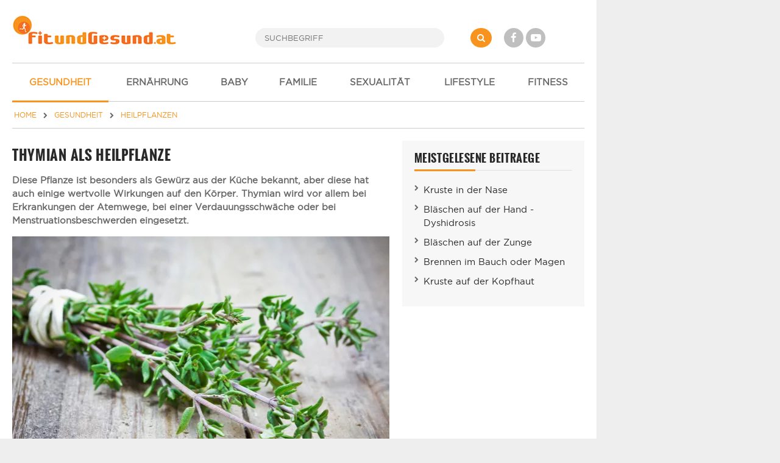

--- FILE ---
content_type: text/html; charset=UTF-8
request_url: https://www.fitundgesund.at/thymian-artikel-792
body_size: 6799
content:
<!doctype html>
<html lang="de">
<head>
    

<meta name="viewport" content="width=device-width, initial-scale=1">
<meta http-equiv="X-UA-Compatible" content="IE=Edge,chrome=1">
<meta name="description" content="Die Heilpflanze Thymian wird bei Erkrankungen der Atemwege, bei einer Verdauungsschwäche und bei Menstruationsbeschwerden eingesetzt." /><title>Thymian - Heilpflanze</title>
<link rel="shortcut icon" href="/assets/img/design/favicon.ico" type="image/x-icon" />

<link rel="stylesheet" href="/assets/css/font-awesome-4.7.0/css/font-awesome.min.css">
	<link type="text/css" rel="stylesheet" href="/assets/css/app/app.css?1698160826" />



<meta property="og:type" content="article" />
<meta property="og:image" content="https://www.fitundgesund.at/upload/artikel/792/460_t_thymian.jpg" />
<meta property="og:title" content="Thymian - Heilpflanze" /><meta property="og:description" content="Die Heilpflanze Thymian wird bei Erkrankungen der Atemwege, bei einer Verdauungsschw&auml;che und bei Menstruationsbeschwerden eingesetzt." /><meta property="og:url" content="https://www.fitundgesund.at/thymian-artikel-792" /><link rel="canonical" href="https://www.fitundgesund.at/thymian-artikel-792" /><meta property="og:type" content="website" />

<script type="application/ld+json">[{"@context":"http:\/\/schema.org","@type":"BreadcrumbList","itemListElement":[{"@type":"ListItem","position":1,"item":{"@id":"\/","name":"Home"}},{"@type":"ListItem","position":2,"item":{"@id":"\/gesundheit","name":"Gesundheit"}},{"@type":"ListItem","position":3,"item":{"@id":"\/heilpflanzen","name":"Heilpflanzen"}}]},{"@context":"http:\/\/schema.org","@type":"Article","name":"Thymian als Heilpflanze","url":"https:\/\/www.fitundgesund.at\/thymian-artikel-792","image":["\/upload\/artikel\/792\/780_d_heilpflanze-thymian.jpg","\/upload\/artikel\/792\/1600x1200_heilpflanze-thymian.jpg","\/upload\/artikel\/792\/1600x900_heilpflanze-thymian.jpg"],"headline":"Thymian als Heilpflanze","description":"Diese Pflanze ist besonders als Gewürz aus der Küche bekannt, aber diese hat auch einige wertvolle Wirkungen auf den Körper. Thymian wird vor allem bei Erkrankungen der Atemwege, bei einer Verdauungsschwäche oder bei Menstruationsbeschwerden eingesetzt.","mainEntityOfPage":{"@type":"WebPage","@id":"https:\/\/www.fitundgesund.at\/thymian-artikel-792"},"datePublished":"2010-01-28","dateModified":"2020-07-21","publisher":{"@type":"Organization","name":"FitUndGesund.at","logo":{"@type":"ImageObject","url":"https:\/\/www.fitundgesund.at\/assets\/img\/logos\/logo.png","width":270,"height":49}},"author":{"@type":"Person","name":"FitundGesund Redaktion"}}]</script>

<script>
    var docW = window.innerWidth || document.documentElement.clientWidth || document.body.clientWidth,
        bmm_prod = true,
        isMobile = docW < 768;
</script>






</head>
<body class="cbp-spmenu-push ">
    <div id="container">

        <header id="header">
            <div id="topheader">
    <div id="mobile_menu_btn" class="mobileMenuToggle"><i class="fa fa-bars"></i></div>

    <a href="/" id="logo"><img src="/assets/img/logos/logo.png" alt="Logo"></a>

    <form id="search" action="/suche" method="get">
        <button type="submit" name="" value="" class="fa fa-search"></button>
        <input type="search" name="s" placeholder="SUCHBEGRIFF" autocomplete="off">
    </form>

    <div id="social">
        <a href="http://www.facebook.com/FitUndGesund.at" target="_blank" rel="nofollow" class="fa fa-facebook"></a>
        <a href="https://www.youtube.com/user/FitUndGesundAT" target="_blank" rel="nofollow" class="fa fa-youtube-play"></a>
    </div>

    <div id="login">
                    
            </div>
</div>

<div id="navi_con">
    <nav id="main-nav">
        <ul>
                            <li  class="active-f">
                                        <a href="/gesundheit"><i class="icon-"></i> GESUNDHEIT</a>

                                            <ul class="subnav">
                                                            <li ">
                                    <a href="/krankheiten">Krankheiten</a>
                                </li>
                                                            <li ">
                                    <a href="/gesund-sein">Gesund sein</a>
                                </li>
                                                            <li ">
                                    <a href="/alternativmedizin">Alternativmedizin</a>
                                </li>
                                                            <li ">
                                    <a href="/erste-hilfe">Erste Hilfe</a>
                                </li>
                                                            <li ">
                                    <a href="/untersuchungen">Untersuchungen</a>
                                </li>
                                                            <li  class="active-f">
                                    <a href="/heilpflanzen">Heilpflanzen</a>
                                </li>
                                                            <li ">
                                    <a href="/therapien">Therapien</a>
                                </li>
                                                            <li ">
                                    <a href="/hausmittel">Hausmittel</a>
                                </li>
                                                            <li ">
                                    <a href="/beschwerden">akute Beschwerden</a>
                                </li>
                                                            <li ">
                                    <a href="/medikamente">Medikamente</a>
                                </li>
                                                            <li ">
                                    <a href="/laborwerte">Laborwerte</a>
                                </li>
                                                            <li ">
                                    <a href="/koerperatlas">online Körper-Atlas</a>
                                </li>
                                                    </ul>
                                    </li>
                            <li ">
                                        <a href="/ernaehrung"><i class="icon-"></i> ERNÄHRUNG</a>

                                    </li>
                            <li ">
                                        <a href="/schwangerschaft-baby"><i class="icon-"></i> BABY</a>

                                    </li>
                            <li ">
                                        <a href="/familie-kinder"><i class="icon-"></i> FAMILIE</a>

                                    </li>
                            <li ">
                                        <a href="/liebe-sexualitaet"><i class="icon-"></i> SEXUALITÄT</a>

                                    </li>
                            <li ">
                                        <a href="/mode-lifestyle-beauty"><i class="icon-"></i> LIFESTYLE</a>

                                    </li>
                            <li ">
                                        <a href="/fitness"><i class="icon-"></i> FITNESS</a>

                                    </li>
                    </ul>
    </nav>

    <div id="navi_overlay"></div>
</div>
        </header>

        <div id="middle">
                                        <div id="breadcrumb">
    <a href="/" itemprop="url"><span itemprop="title">HOME</span></a>

                        <i class="fa fa-chevron-right"></i>
            <a href="/gesundheit" itemprop="url"><span itemprop="title">GESUNDHEIT</span></a>
                                <i class="fa fa-chevron-right"></i>
            <a href="/heilpflanzen" itemprop="url"><span itemprop="title">HEILPFLANZEN</span></a>
                                </div>
            

                                        <div class="grid">
                    <main class="col col-2-3" id="main">
                                
                
                        <article data-article="ATT/792" class="article">
            <a class="btn tooltip print-it right grey" title="Artikel drucken" data-gatrack='["Artikeldetail","Druck"]'><i class="icon-print"></i></a>
    
    <h1>Thymian als Heilpflanze</h1>
    
            <header class="teaser_lang">
            <p>Diese Pflanze ist besonders als Gewürz aus der Küche bekannt, aber diese hat auch einige wertvolle Wirkungen auf den Körper. Thymian wird vor allem bei Erkrankungen der Atemwege, bei einer Verdauungsschwäche oder bei Menstruationsbeschwerden eingesetzt.</p>
        </header>
    
    <div itemprop="articleBody">
        <p><div class='content_img'><picture class="lazy">
<source type="image/webp" data-srcset="/upload/artikel/792/620_d_heilpflanze-thymian.webp 620w, /upload/artikel/792/460_d_heilpflanze-thymian.webp 460w, /upload/artikel/792/380_d_heilpflanze-thymian.webp 380w, /upload/artikel/792/300_d_heilpflanze-thymian.webp 300w, /upload/artikel/792/220_d_heilpflanze-thymian.webp 220w" sizes="1px" />
<source type="image/jpeg" data-srcset="/upload/artikel/792/620_d_heilpflanze-thymian.jpg 620w, /upload/artikel/792/460_d_heilpflanze-thymian.jpg 460w, /upload/artikel/792/380_d_heilpflanze-thymian.jpg 380w, /upload/artikel/792/300_d_heilpflanze-thymian.jpg 300w, /upload/artikel/792/220_d_heilpflanze-thymian.jpg 220w" sizes="1px" />
<img alt="Thymian als Heilpflanze" data-src="/upload/artikel/792/620_d_heilpflanze-thymian.jpg" />
</picture><small>Thymian wird gerne bei Erkrankungen der Atemwege angewendet. (Foto by: Katyjay / Depositphotos)</small></div></p>

<h2 class="western">Schnellfakten über Thymian</h2>

<ul>
	<li style="margin-bottom: 0cm;"><strong>Inhaltsstoffe</strong><br />
	Ätherische Öle, Thymol, Kampfer, Cymol, Carvacrol, Zineol, Geraniol, Limonen, Linalool, Menthon, Terpinen, Bitterstoffe, Gerbstoffe, Flavonoide, Cumarine, Harz, Saponin, Salicylate, Pentosane, Stigmasterol, Beta-Sitosterol und Zink.</li>
	<li style="margin-bottom: 0cm;"><strong>In der Naturmedizin</strong><br />
	Die Blätter werden für die medizinische Anwendung herangezogen. Vorbeugend gegen Erkältungen kann Thymiantee über einen Zeitraum von drei bis vier Wochen hinweg getrunken werden. Auch in Form eines Bades oder als Küchenkraut wirkt Thymian sehr positiv.</li>
	<li style="margin-bottom: 0cm;"><strong>In der Botanik</strong><br />
	Diese Pflanze gehört der Familie der Lippenblütengewächse an und diese stammt ursprünglich aus Europa und aus den Mittelmeerländern.</li>
</ul>

<h2 class="western">Welche positiven Wirkungen hat Thymian?</h2>

<p>Die Stoffe des Thymians wirken</p>

<ul>
	<li>anregend</li>
	<li>antibakteriell</li>
	<li>beruhigend</li>
	<li>blutstillend</li>
	<li>entwässernd</li>
	<li>fiebersenkend</li>
	<li>desinfizierend</li>
	<li>krampflösend</li>
	<li>pilztötend</li>
	<li>schleimlösend</li>
	<li>schmerzstillend</li>
	<li>schweißtreibend</li>
	<li>tonisierend</li>
</ul>

<p><strong>Bei folgenden Beschwerden wird diese Pflanze eingesetzt:</strong></p>

<ul>
	<li><a href="/bronchitis-artikel-529">Bronchitis</a></li>
	<li><a href="/husten-artikel-257">Husten</a></li>
	<li><a href="/keuchhusten-artikel-480">Keuchhusten</a></li>
	<li>Asthma</li>
	<li>Halsentzündung</li>
	<li><a href="/heiserkeit-artikel-256">Heiserkeit</a></li>
	<li><a href="/erkaeltung-artikel-474">Erkältung</a></li>
	<li>Zahnfleischentzündung</li>
	<li><a href="/blaehungen-artikel-893">Blähungen</a></li>
	<li><a href="/durchfall-artikel-720">Durchfall</a></li>
	<li><a href="/mundgeruch-artikel-516">Mundgeruch</a></li>
	<li>{ link("ATT",864, "Blasenentzündung") }}</li>
	<li>Wechseljahrsbeschwerden</li>
	<li>Ekzemen</li>
	<li><a href="/guertelrose-artikel-833">Gürtelrose</a>.</li>
</ul>

<h2 class="western">Wann sollte man auf Thymian verzichten?</h2>

<p style="margin-bottom: 0cm">Besondere Vorsicht gilt vor allem, wenn man einzelne oder mehrere Inhaltsstoffe bei Thymian empfindlich reagiert. Bei Unsicherheit gilt es daher zuvor einen ärztlichen Rat einzuholen um mögliche Risiken und Nebenwirkungen zu vermeiden.</p>

    </div>

    <div class="sec n-print">
        <div class="grid">
    <div class="social_likes col col-2-3">
        <a target="_blank" href="https://www.facebook.com/sharer/sharer.php?u=https://www.fitundgesund.at/thymian-artikel-792" class="fb-count" data-gatrack='["Socialcounter","Fb"]' >-</a>
        <a target="_blank" href="//de.pinterest.com/pin/create/button/?url=https%3A%2F%2Fwww.fitundgesund.at%2Fthymian-artikel-792&media=https%3A%2F%2Fwww.fitundgesund.at%2Fupload%2Fartikel%2F792%2F460_t_thymian.jpg&description=Thymian+-+Heilpflanze" class="pinterest-count" data-gatrack='["Socialcounter","Pinterest"]' >-</a>        <a class="print-it tooltip" title="Drucken"><i class="fa fa-print"></i></a>
        <a class="save tooltip" title="Speichern" data-userpopup="/user/bookmark/modal/add/ATT?ids=792"><i class="fa fa-floppy-o"></i></a>
    </div>

            <div class="col col-1-3 text-right text-left-xs">
            

<div>
    <div class="rateit" data-rateitsize="30" data-rateit-value="4.8" data-rateit-ispreset="true"  ></div><br>
            <small>Bewertung: Ø <span id="rateit_value" itemprop="ratingValue">4,8</span> (<span id="rateit_count" itemprop="reviewCount">8</span> Stimmen)</small>
    </div>
        </div>
    </div>
    </div>

        <div class="mtop20 mbottom20">
        
        <hr>
                <p class="mbottom20 mtop20">
            <strong>Autor:</strong> FitundGesund Redaktion<br>                        <strong>Infos zum Autor:</strong> Medizinredakteure und Journalisten<br>            <strong>Erstellt am:</strong> 28.01.2010<br>
                        <strong>Überarbeitet am:</strong> 21.07.2020<br>        </p>
            </div>
</article>

<div class="n-print">
    
                    
    <section class="sec ">
                                <h2 class="lined"><span>DAS KÖNNTE SIE AUCH INTERESSIEREN</span></h2>
            

                    
                                                                    
                                    
            <article class="grid teaser-card linkarea">
            <div class="col col-1-3 col-s-1-3 col-xs-2-2                                                     ">
                                <picture class="lazy">
<source type="image/webp" data-srcset="/upload/artikel/2757/460_t_moringa.webp 460w, /upload/artikel/2757/380_t_moringa.webp 380w, /upload/artikel/2757/300_t_moringa.webp 300w, /upload/artikel/2757/220_t_moringa.webp 220w" sizes="1px" />
<source type="image/jpeg" data-srcset="/upload/artikel/2757/460_t_moringa.jpg 460w, /upload/artikel/2757/380_t_moringa.jpg 380w, /upload/artikel/2757/300_t_moringa.jpg 300w, /upload/artikel/2757/220_t_moringa.jpg 220w" sizes="1px" />
<img alt="Moringa" data-src="/upload/artikel/2757/460_t_moringa.jpg" />
</picture>
            </div>
            <div class="col col-2-3 col-s-2-3 col-xs-2-2">
                                            <h3><a  href="/moringa-artikel-2757">Moringa</a></h3>

    

                    <p>Als Superfood und Heilpflanze hat Moringa einiges zu bieten. Was man alles damit behandeln kann, erfahren Sie hier.</p>

                                            <span href="/moringa-artikel-2757" class="more">
                        weiterlesen <i class="fa fa-chevron-right"></i>
                    </span>
                                                </div>
        </article>
    
                                
                                                                    
                                    
            <article class="grid teaser-card linkarea">
            <div class="col col-1-3 col-s-1-3 col-xs-2-2                                                     ">
                                <picture class="lazy">
<source type="image/webp" data-srcset="/upload/artikel/2672/460_t_kardamom-so-gesund-ist-das-beliebte-gewuerz.webp 460w, /upload/artikel/2672/380_t_kardamom-so-gesund-ist-das-beliebte-gewuerz.webp 380w, /upload/artikel/2672/300_t_kardamom-so-gesund-ist-das-beliebte-gewuerz.webp 300w, /upload/artikel/2672/220_t_kardamom-so-gesund-ist-das-beliebte-gewuerz.webp 220w" sizes="1px" />
<source type="image/jpeg" data-srcset="/upload/artikel/2672/460_t_kardamom-so-gesund-ist-das-beliebte-gewuerz.jpg 460w, /upload/artikel/2672/380_t_kardamom-so-gesund-ist-das-beliebte-gewuerz.jpg 380w, /upload/artikel/2672/300_t_kardamom-so-gesund-ist-das-beliebte-gewuerz.jpg 300w, /upload/artikel/2672/220_t_kardamom-so-gesund-ist-das-beliebte-gewuerz.jpg 220w" sizes="1px" />
<img alt="Kardamom" data-src="/upload/artikel/2672/460_t_kardamom-so-gesund-ist-das-beliebte-gewuerz.jpg" />
</picture>
            </div>
            <div class="col col-2-3 col-s-2-3 col-xs-2-2">
                                            <h3><a  href="/kardamom-artikel-2672">Kardamom</a></h3>

    

                    <p>Kardamom ist nicht nur ein beliebtes Gewürz, auch bei zahlreichen Krankheiten und Beschwerden kann Kardamom als Heilpflanze angewendet werden.</p>

                                            <span href="/kardamom-artikel-2672" class="more">
                        weiterlesen <i class="fa fa-chevron-right"></i>
                    </span>
                                                </div>
        </article>
    
                                
                                                                    
                                    
            <article class="grid teaser-card linkarea">
            <div class="col col-1-3 col-s-1-3 col-xs-2-2                                                     ">
                                <picture class="lazy">
<source type="image/webp" data-srcset="/upload/artikel/1785/460_t_gruende-warum-es-sich-lohnt-erdbeeren-zu-geniessen.webp 460w, /upload/artikel/1785/380_t_gruende-warum-es-sich-lohnt-erdbeeren-zu-geniessen.webp 380w, /upload/artikel/1785/300_t_gruende-warum-es-sich-lohnt-erdbeeren-zu-geniessen.webp 300w, /upload/artikel/1785/220_t_gruende-warum-es-sich-lohnt-erdbeeren-zu-geniessen.webp 220w" sizes="1px" />
<source type="image/jpeg" data-srcset="/upload/artikel/1785/460_t_gruende-warum-es-sich-lohnt-erdbeeren-zu-geniessen.jpg 460w, /upload/artikel/1785/380_t_gruende-warum-es-sich-lohnt-erdbeeren-zu-geniessen.jpg 380w, /upload/artikel/1785/300_t_gruende-warum-es-sich-lohnt-erdbeeren-zu-geniessen.jpg 300w, /upload/artikel/1785/220_t_gruende-warum-es-sich-lohnt-erdbeeren-zu-geniessen.jpg 220w" sizes="1px" />
<img alt="Gründe, warum es sich lohnt Erdbeeren zu genießen!" data-src="/upload/artikel/1785/460_t_gruende-warum-es-sich-lohnt-erdbeeren-zu-geniessen.jpg" />
</picture>
            </div>
            <div class="col col-2-3 col-s-2-3 col-xs-2-2">
                                            <h3><a  href="/gruende-warum-es-sich-lohnt-erdbeeren-zu-geniessen-artikel-1785">Gründe, warum es sich lohnt Erdbeeren zu genießen!</a></h3>

    

                    <p>Erdbeeren sind kalorienarm, reich an wichtigen Vitaminen und Mineralstoffen und es können schmackhafte Gerichte und Desserts gezaubert werden. </p>

                                            <span href="/gruende-warum-es-sich-lohnt-erdbeeren-zu-geniessen-artikel-1785" class="more">
                        weiterlesen <i class="fa fa-chevron-right"></i>
                    </span>
                                                </div>
        </article>
    
                                
                                                                    
                                    
            <article class="grid teaser-card linkarea">
            <div class="col col-1-3 col-s-1-3 col-xs-2-2                                                     ">
                                <picture class="lazy">
<source type="image/webp" data-srcset="/upload/artikel/1767/460_t_gesunder-honig.webp 460w, /upload/artikel/1767/380_t_gesunder-honig.webp 380w, /upload/artikel/1767/300_t_gesunder-honig.webp 300w, /upload/artikel/1767/220_t_gesunder-honig.webp 220w" sizes="1px" />
<source type="image/jpeg" data-srcset="/upload/artikel/1767/460_t_gesunder-honig.jpg 460w, /upload/artikel/1767/380_t_gesunder-honig.jpg 380w, /upload/artikel/1767/300_t_gesunder-honig.jpg 300w, /upload/artikel/1767/220_t_gesunder-honig.jpg 220w" sizes="1px" />
<img alt="Honig: gesundes und flüssiges Gold" data-src="/upload/artikel/1767/460_t_gesunder-honig.jpg" />
</picture>
            </div>
            <div class="col col-2-3 col-s-2-3 col-xs-2-2">
                                            <h3><a  href="/gesunder-honig-artikel-1767">Honig: gesundes und flüssiges Gold</a></h3>

    

                    <p>Honig ist nicht nur eine Alternative zu Zucker, Honig wird auch als Naturheilmittel zur Behandlung von inneren und äußeren Erkrankungen verwendet.</p>

                                            <span href="/gesunder-honig-artikel-1767" class="more">
                        weiterlesen <i class="fa fa-chevron-right"></i>
                    </span>
                                                </div>
        </article>
    
                        </section>

    

                <section class="comments sec">
    <h2>User Kommentare</h2>

    <div class="comment_new" id="comment_n">
        <form method="post" action="/user/kommentar/posten">
    <input type="hidden" name="content_cd" value="ATT">
    <input type="hidden" name="content_id" value="792">
    <input type="hidden" name="parent_id" value="n">
    <textarea name="text" placeholder="Geben Sie hier Ihren Kommentar ein..." required="required" title="Ihr Kommentar (mindestens 20, maximal 700 Zeichen)"></textarea>
    <button class="btn btn-orange right" type="submit">Kommentar abgeben</button>
</form>    </div>

    </section>    </div>

                    </main>

                    <div class="col col-1-3 col-m-2-2" id="rightbar">
                        
                
                
    <section class="sec quicklinks ">
                                <div class="heading">MEISTGELESENE BEITRAEGE</div>
            

        <ul>
                            <li><a  href="/kruste-in-der-nase-artikel-1115">Kruste in der Nase</a></li>
                            <li><a  href="/blaeschen-auf-der-hand-artikel-1431">Bläschen auf der Hand - Dyshidrosis</a></li>
                            <li><a  href="/blaeschen-auf-der-zunge-artikel-1113">Bläschen auf der Zunge</a></li>
                            <li><a  href="/brennen-im-bauch-magen-artikel-1120">Brennen im Bauch oder Magen</a></li>
                            <li><a  href="/kruste-auf-der-kopfhaut-artikel-1118">Kruste auf der Kopfhaut</a></li>
                    </ul>
    </section>

    


                        
                    </div>
                </div>
                    </div>

        <footer id="footer">
            <div class="grid">
    <div class="col col-1-4 col-s-1-2 col-xs-1-1">
        <a href="/">
            <img src="/assets/img/logos/transparent.png" alt="Logo" />
        </a>
        <p class="credits">&copy; 2008-2026 FitUndGesund<br>Alle Rechte vorbehalten</p>
    </div>

    <nav class="col col-1-4 col-s-1-2">
        <ul>
            <li><a href="/impressum">Impressum</a></li>
            <li><a href="/kontakt">Kontakt</a></li>
            <li><a href="/datenschutzbestimmungen">Datenschutz</a></li>
            <li><a href="/werbung">Werbung</a></li>
            <li><a href="/newsletter">Newsletter</a></li>
            <li><a href="/gewinnspiel">Gewinnspiel</a></li>
            <li><a href="/ueber-uns">Über uns</a></li>
        </ul>
    </nav>

    <nav class="col col-1-4 col-s-1-2">
        <ul>
            <li><a href="/eisprungkalender">Eisprungkalender</a></li>
            <li><a href="/schwangerschaftsrechner">Schwangerschaftsrechner</a></li>
            <li><a href="/trainingsplan">Trainingspläne</a></li>
            <li><a href="/bmi-rechner">BMI Rechner</a></li>
            <li><a href="/diaetrezepte">Diätrezepte</a></li>
        </ul>
    </nav>

    <div class="col col-1-4 col-s-1-2 col-xs-1-1 social">
        <ul>
            <li><a href="https://www.facebook.com/FitUndGesund.at" target="_blank" rel="nofollow"><i class="fa fa-facebook"></i> Facebook</a></li>
            <li><a href="https://www.youtube.com/user/FitUndGesundAT" target="_blank" rel="nofollow"><i class="fa fa-youtube-play"></i> Youtube</a></li>
            <li><a href="https://www.pinterest.at/fitundgesundat/" target="_blank" rel="nofollow"><i class="fa fa-pinterest-p"></i> Pinterest</a></li>
        </ul>
    </div>
</div>

<div id="bottom">
    Die Informationen auf FitUndGesund.at stellen in KEINER Weise Ersatz für professionelle Beratungen oder Behandlungen durch ausgebildete und anerkannte Ärzte dar. Der Inhalt dient ausschließlich zu Informationszwecke und darf NICHT verwendet werden, um eigenständig Diagnosen zu stellen oder Behandlungen anzufangen.
</div>
        </footer>
    </div>

    <img src="/assets/img/logos/transparent.png" id="printlogo" alt="Logo" />

        
<script src="/assets/js/app/combined.js" class="optanon-category-C0001"></script>

<script>
    // Lazy Load
    var LazyLoad = {
        init: function() {
            document.addEventListener("DOMContentLoaded", LazyLoad.listener);
        },
        listener: function () {
            var lazyImages = [].slice.call(document.querySelectorAll("picture.lazy"));

            if ("IntersectionObserver" in window) {
                let lazyImageObserver = new IntersectionObserver(function(entries, observer) {
                    entries.forEach(function(entry) {
                        if (entry.isIntersecting) {
                            let lazyImage = entry.target;
                            LazyLoad.run(lazyImage);
                            lazyImageObserver.unobserve(lazyImage);
                        }
                    });
                });

                lazyImages.forEach(function(lazyImage) {
                    lazyImageObserver.observe(lazyImage);
                });
            }
        },
        run: function(picture) {
            let sizes = Math.round(picture.getBoundingClientRect().width / window.innerWidth*100)  +'vw';
            LazyLoad.loop(picture, "source", function(tag) {
                tag["srcset"] = tag.dataset["srcset"];
                tag["sizes"] = sizes;
                delete tag.dataset["srcset"];
            });
            LazyLoad.loop(picture, "img", function(tag) {
                tag["src"] = tag.dataset["src"];
                delete tag.dataset["src"];
            });
            picture.querySelector("img").onload = function() {
                picture.classList.remove("lazy");
                picture.classList.add("lazyLoaded");
            }
        },
        loop: function (picture, query, cb) {
            let items = picture.querySelectorAll(query);
            for(i = 0; i < items.length; ++i) {
                cb(items[i]);
            }
        }
    };
    LazyLoad.init();
</script>



        <div class="modal fade" id="myModal" role="dialog" tabindex='-1'><div class="modal-dialog"><div class="modal-content"></div></div></div>

    <div id="mobil-overlay" class="hidden"></div>
</body>
</html>
<!-- HTML-Cache: 2026-01-15 11:02:01, Path : /thymian-artikel-792, Valid till: 2026-01-17 11:02:01 -->